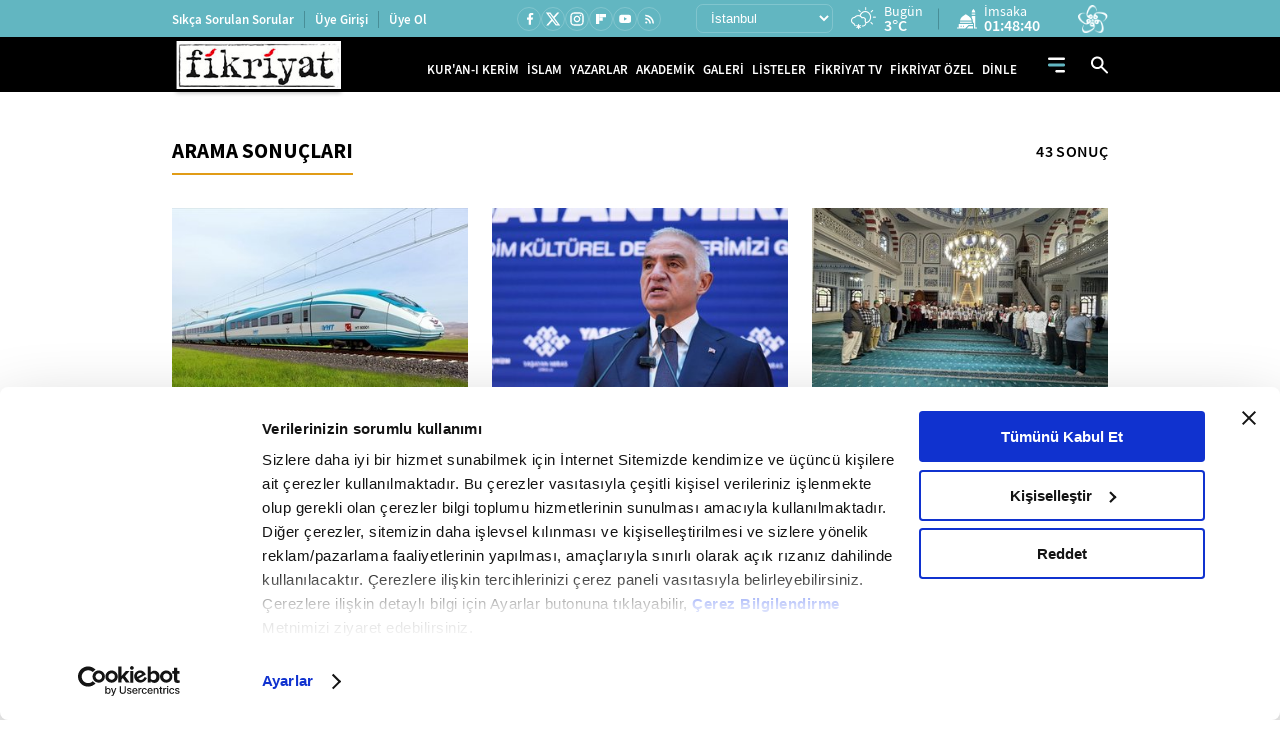

--- FILE ---
content_type: image/svg+xml
request_url: https://i.tmgrup.com.tr/fikriyat/site/v2/i/fikriyat-logo.svg
body_size: 16983
content:
<svg width="167" height="59" viewBox="0 0 167 59" fill="none" xmlns="http://www.w3.org/2000/svg" xmlns:xlink="http://www.w3.org/1999/xlink">
<rect width="167" height="59" fill="url(#pattern0)"/>
<defs>
<pattern id="pattern0" patternContentUnits="objectBoundingBox" width="1" height="1">
<use xlink:href="#image0_3_16799" transform="matrix(0.00221239 0 0 0.00626219 0 -0.000974951)"/>
</pattern>
<image id="image0_3_16799" width="452" height="160" xlink:href="[data-uri]"/>
</defs>
</svg>


--- FILE ---
content_type: application/javascript
request_url: https://i.tmgrup.com.tr/fikriyat/site/v2/j/base-fikriyat.js?v=18621
body_size: 1772
content:
/* ========[ lazysizes config ]============ */
//https://github.com/aFarkas/lazysizes
//------------------------------------
window.lazySizesConfig = window.lazySizesConfig || {};
window.lazySizesConfig.loadMode = 0; // default 2 // 1 - 3
window.lazySizesConfig.expand = 200; // default 370 - 500 // 0 - 100
window.lazySizesConfig.expFactor = 1.5; // default 1.5 // 1 - 4
window.lazySizesConfig.hFac = 0; // default 0.8 // 0.4 - 1.5


/* ========[ setup progressbar function ]============ */


$('.mobile-icon').click(function (e) {
    $(this).closest('.mobile-menu').toggleClass('menuActive')
    $('body').toggleClass('menuOpened')
});



$(document).ready(function () {
    $('.site-menu > ul > li').hover(function () {
        $(this).addClass('active');
    }, function () {
        $(this).removeClass('active');
    });

    $('.site-menu li').hover(function () {
        $(this).addClass('active');
    }, function () {
        $(this).removeClass('active');
    });
});



$(document).ready(function () {
    $('.sub-icon').click(function (event) {
        event.stopPropagation();
        event.preventDefault();

        var subMenu = $(this).siblings('.sub-menu');

        // Eğer alt menü zaten açıksa, tıklandığında kapanır
        if (subMenu.is(':visible')) {
            subMenu.slideUp();
            var parentSubCat = $(this).closest('.sub-cat');
            parentSubCat.removeClass('active');

        } else {
            // Tıklanan alt menü açık değilse diğer alt menüleri kapatır
            $(this).closest('.sub-cat').siblings().find('.sub-menu').slideUp();
            $(this).closest('.sub-cat').siblings().removeClass('active');

            // Tıklanan alt menüyü açar
            subMenu.slideDown();
            var parentSubCat = $(this).closest('.sub-cat');
            parentSubCat.addClass('active');
        }
    });

    $('.second-sub-icon, second-sub-icon').click(function (event) {
        event.stopPropagation();
        event.preventDefault();

        var subMenu = $(this).siblings('.second-sub-menu');

        if (subMenu.is(':visible')) {
            subMenu.slideUp();
            var parentSubCat = $(this).closest('.second-sub-cat');
            parentSubCat.removeClass('active');
        } else {
            $(this).closest('.second-sub-cat').siblings().find('.second-sub-menu').slideUp();
            $(this).closest('.second-sub-cat').siblings().removeClass('active');

            // Tıklanan alt menüyü açar
            subMenu.slideDown();
            var parentSubCat = $(this).closest('.second-sub-cat');
            parentSubCat.addClass('active');
        }
    });

    $('.third-sub-icon, third-sub-icon').click(function (event) {
        event.stopPropagation();
        event.preventDefault();

        var subMenu = $(this).siblings('.third-sub-menu');

        if (subMenu.is(':visible')) {
            subMenu.slideUp();
            var parentSubCat = $(this).closest('.third-sub-cat');
            parentSubCat.removeClass('active');
        } else {
            $(this).closest('.third-sub-cat').siblings().find('.third-sub-menu').slideUp();
            $(this).closest('.third-sub-cat').siblings().removeClass('active');

            // Tıklanan alt menüyü açar
            subMenu.slideDown();
            var parentSubCat = $(this).closest('.third-sub-cat');
            parentSubCat.addClass('active');
        }
    });




    $(window).scroll(function () {
        if ($(window).scrollTop() > 0) {
            $('header').addClass("scrolled");
        }
        else {
            $('header').removeClass("scrolled");
        }
    });

});


var sliderBar = 0; // demo icin deger girildi. Sıfırlanacak

$('.podcast-player').each(function (index) {
    var $player = $(this);
    var progressBarId = $player.find('.volProgress').attr('id');
    var volumeSliderId = $player.find('.volumeControl .volProgress').attr('id');

    // Setup progressBars
    $('#' + progressBarId).slider({
        value: sliderBar,
        orientation: 'horizontal',
        range: 'min',
        animate: true
    });

    // Setup volumeSliders
    var vol = _vol = 50; // ses baslangic_duzeyi
    var $volumePlayer = $('#' + volumeSliderId);
    var $volumeControl = $player.find('.volumeControl .volume'); // $volumeControl burada tanımlandı

    $volumeControl.click(function () {
        $(this).is('.active')
            ? $volumePlayer.slider({ value: _vol })
            : $volumePlayer.slider({ value: 0 });

        volSetUp($volumePlayer.slider('value'), $volumeControl, vol);
        $(this).toggleClass('active');
    });

    $volumePlayer.slider({
        value: vol,
        orientation: 'horizontal',
        range: 'min',
        animate: true,
        slide: function (event, ui) {
            volSetUp(ui['value'], $volumeControl, vol);
            _vol = ui['value'];
        }
    });

    volSetUp(vol, $volumeControl, vol);
});

function volSetUp(v, $volumeControl, vol) {
    $volumeControl.find('i').removeAttr('class');
    if (v == 0) $volumeControl.find('i').addClass('volume-icon').addClass('volume-icon-off');
    else if (v <= vol) $volumeControl.find('i').addClass('volume-icon').addClass('volume-icon-down');
    else if (v > vol) $volumeControl.find('i').addClass('volume-icon').addClass('volume-icon-up');
}





$('.on-status').click(function () {
    $(this).toggleClass('pause')
});

$('.search-icon').click(function () {
    $('body').toggleClass('search-active')

});

$('.close-search').click(function () {
    $('body').removeClass('search-active')

});
const mutationObserver = new MutationObserver(() => {
    const cookiebotWidget = document.getElementById('CookiebotWidget');
    if (cookiebotWidget) {  // cookiebotWidget varsa
        cookiebotWidget.style.bottom = document.querySelector('.player-wrapper') ? '60px' : '0px';
    }
});

mutationObserver.observe(document.body, { childList: true, subtree: true });

//sayfa değiştiğinde kaybolan volume iconu için eklendi
window.onload = function () {
    var volumeDiv = document.querySelector('#volume .ui-slider-range');
    var icon = document.querySelector('#volume i');
    if (volumeDiv && icon) {
        var width = parseInt(volumeDiv.style.width);

        icon.classList.remove('volume-icon-up', 'volume-icon-down', 'volume-icon-off');

        if (width > 50) {
            icon.classList.add('volume-icon-up');
        } else if (width > 0 && width <= 50) {
            icon.classList.add('volume-icon-down');
        } else if (width === 0) {
            icon.classList.add('volume-icon-off');
        }
    }
}

--- FILE ---
content_type: application/javascript
request_url: https://i.tmgrup.com.tr/tmd/tmdbr.min.js?v=863
body_size: 3376
content:
var BBUVariables = { IsMobile: deviceInfo.isMobile || deviceInfo.isTablet, AjaxUrl: { UrlList: "/js/blist", BListUrl: "/js/getbs?url=" }, ContainsList: null, EqualsList: null, StartsWithList: null, BList: null, UrlType: { StartsWith: 1, Equals: 2, Contains: 3 }, SiteGeneli: "sitegeneli", ShowAttr: "data-showifexist-disabled", TestSection: function () { var t = RegExp("[\\?&]" + "reklam".replace(/[\[]/, "\\[").replace(/[\]]/, "\\]") + "=([^&#]*)").exec(location.search); return null === t ? "" : decodeURIComponent(t[1].replace(/\+/g, " ")) }, HasData: function () { return (BBUVariables.BList || []).length > 0 } }; if (location.host.indexOf("dailysabah.com") > -1 || "4342" == location.port) { var t = location.pathname.split("/").slice(1)[0]; ("deutsch" == t || "russian" == t || "arabic" == t) && (BBUVariables.AjaxUrl.UrlList = "/" + t + BBUVariables.AjaxUrl.UrlList, BBUVariables.AjaxUrl.BListUrl = "/" + t + BBUVariables.AjaxUrl.BListUrl) } var BBUFunctions = { SetBs: function () { try { if (!BBUVariables.HasData()) { if ("" == BBUVariables.TestSection()) { var t = window.location.protocol, e = window.location.host; $.getJSON(BBUFunctions.GetAjaxUrl(t + "//" + e + BBUVariables.AjaxUrl.UrlList), function (t) { t.Status && (BBUVariables.ContainsList = t.ContainsList, BBUVariables.EqualsList = t.EqualsList, BBUVariables.StartsWithList = t.StartsWithList, BBUFunctions.FillBs()) }).fail(function (t, e, a) { BBUFunctions.Log(a) }) } else BBUFunctions.FillBs() } } catch (a) { BBUFunctions.Log(a) } }, FillBs: function () { var t = window.location.protocol, e = window.location.host; $.getJSON(BBUFunctions.GetAjaxUrl(t + "//" + e + BBUVariables.AjaxUrl.BListUrl + BBUFunctions.GetBBUUrl() + "&ismobile=" + BBUVariables.IsMobile), function (t) { t.Status && (BBUVariables.BList = t.List, BBUFunctions.SetElements(!1)) }).fail(function (t, e, a) { BBUFunctions.Log(a) }) }, GetAjaxUrl: function (t) { let e = new URLSearchParams(document.location.search); return "dis" == e.get("c") && (t += (t.includes("?") ? "&" : "?") + "c=dis"), t }, GetBBUUrl: function () { var t = BBUVariables.TestSection(); if (null != t && "" != t) return t + "&type=" + BBUVariables.UrlType.Equals; var e = document.location.pathname; if ((document.location.href.indexOf(".atv.com.tr/webtv/") > -1 || 0 == document.location.href.indexOf(".atvavrupa.tv/webtv/")) && null != document.location.search && 0 == document.location.search.indexOf("?id=")) { var a = document.location.search.split("&"); e = document.location.pathname + a[0] } if ($('meta[property="tmdbr"]').length > 0 && (e = $('meta[property="tmdbr"]').attr("content")), "" == e || "/" == e || 0 == e.indexOf("/anasayfa")) return "/&type=" + BBUVariables.UrlType.Equals; for (var n = "", i = 0; i < BBUVariables.ContainsList.length; i++)e.indexOf(BBUVariables.ContainsList[i].Url) > -1 && (n = "&contains=" + BBUVariables.ContainsList[i].Url); for (var i = 0; i < BBUVariables.EqualsList.length; i++)if (BBUVariables.EqualsList[i].Url == e) return BBUVariables.EqualsList[i].Url + "&type=" + BBUVariables.UrlType.Equals + n; for (var r = [], l = e.split("/"), i = l.length - 1; i >= 0; i--) { for (var s = 0; s < BBUVariables.StartsWithList.length; s++) { var o = BBUVariables.StartsWithList[s]; 0 == e.indexOf(o.Url) && -1 == r.indexOf(o.Url) && r.push(o.Url) } e = e.replace("/" + l[i], "") } if (r.length > 0) { for (var B = (r = r.sort(function (t, e) { return e.split("/").length - t.split("/").length }))[0].split("/").length, u = [], i = 0; i < r.length; i++)r[i].split("/").length == B && u.push(r[i]); return (r = u.sort(function (t, e) { return e.length - t.length }))[0] + "&type=" + BBUVariables.UrlType.StartsWith + n } return BBUVariables.SiteGeneli + "&type=" + BBUVariables.UrlType.Equals + n }, SetElements: function (t) { try { if (!BBUVariables.HasData()) return; var e = [], a = $("div[data-mbzone], div[data-wbzone], div[data-bzone]").not("[data-bzone='GENERAL'], [data-bzone='Head_Dac']"); e = BBUVariables.IsMobile ? a.filter("div[data-mbzone], div[data-bzone]") : a.filter("div[data-wbzone], div[data-bzone]"), $(e).each(function (e, a) { try { var n = BBUFunctions.GetAttrInfoForElement(a), i = BBUFunctions.GetBItem(n.Zone, t); if (i) { if (["takvim", "ahaber", "aspor", "yeniasir", "fotomac", "atv"].some(t => window.location.origin.includes(t))) { let r = !!a.offsetParent; if (r) { if (i.IsIframe) $(a).html('<iframe src="/js/biframe/' + i.Id + "/" + BBUVariables.IsMobile + '" scrolling="no" marginheight="0" marginwidth="0" allowtransparency="true" frameborder="0" width="' + i.IframeWidth + '" height="' + i.IframeHeight + '"></iframe>'); else { var l = BBUFunctions.Eval(n.Zone, t); if ((l || "").trim()) try { $(a).html(l) } catch (s) { } } } } else if (i.IsIframe) $(a).html('<iframe src="/js/biframe/' + i.Id + "/" + BBUVariables.IsMobile + '" scrolling="no" marginheight="0" marginwidth="0" allowtransparency="true" frameborder="0" width="' + i.IframeWidth + '" height="' + i.IframeHeight + '"></iframe>'); else { var l = BBUFunctions.Eval(n.Zone, t); if ((l || "").trim()) try { $(a).html(l) } catch (o) { } } $(a).attr(n.AttributeUsed, n.Zone).removeAttr(n.Attribute) } else $(a).attr("data-norecord", ""); t && $(a).attr("data-infinite-zone", "true") } catch (B) { BBUFunctions.Log(B) } }), !t && $("div[data-bzone='Head_Dac']").length > 0 && $("div[data-bzone = 'Head_Dac']").html(BBUFunctions.Eval("Head_Dac", !1)), !t && $("div[data-bzone='GENERAL']").length > 0 && $("div[data-bzone = 'GENERAL']").html(BBUFunctions.Eval("GENERAL", !1)) } catch (n) { BBUFunctions.Log(n) } }, SetInfiniteBs: function (t) { try { t.each(function (t, e) { var a = BBUFunctions.GetAttrInfoForElement(e); $(e).attr(a.AttributeUsed) && $(e).attr(a.Attribute, $(e).attr(a.AttributeUsed)).removeAttr(a.AttributeUsed) }), BBUFunctions.SetElements(!0) } catch (e) { BBUFunctions.Log(e) } }, GetBItem: function (t, e) { e && !t.includes("_infinite") && (t += "_infinite"); for (var a = 0; a < BBUVariables.BList.length; a++)if (BBUVariables.BList[a].Zone == "_" + t) return BBUVariables.BList[a]; return null }, Eval: function (t, e) { var a = BBUFunctions.GetBItem(t, e); return null != a && a.IsActive ? a.Script : "" }, BForPlatform: function (t, e) { var a = document.createElement("div"); return t && a.setAttribute("data-wbzone", t), e && a.setAttribute("data-mbzone", e), a.outerHTML }, GetAttrInfoForElement: function (t) { if (!t) return ""; var e = "", a = ""; return BBUVariables.IsMobile ? (t.hasAttribute("data-mbzone") || t.hasAttribute("data-mbzone-loaded")) && (a = "data-mbzone") : (t.hasAttribute("data-wbzone") || t.hasAttribute("data-wbzone-loaded")) && (a = "data-wbzone"), (!a && t.hasAttribute("data-bzone") || t.hasAttribute("data-bzone-loaded")) && (a = "data-bzone"), { Zone: e = t.getAttribute(a) || t.getAttribute(a + "-loaded"), Attribute: a, AttributeUsed: a + "-loaded" } }, TryParseInt: function (t, e) { try { var a = e; return null !== t && t.length > 0 && !isNaN(t) && (a = parseInt(t)), a } catch (n) { return BBUFunctions.Log(n), 0 } }, Log: function (t) { window.console && console.log(t) }, HideWithoutContent: function () { for (var t = document.querySelectorAll("[" + BBUVariables.ShowAttr + "]"), e = 0; e < t.length; e++)$(t[e]).attr("style", "display: none !important") }, FirstSet: function () { $("[data-bzone], [data-mbzone], [data-wbzone]").length > 0 && BBUFunctions.SetBs() }, HideEmptyAdZone: function () { var t = $("[data-bzone], [data-mbzone], [data-wbzone]", "[data-bzone-loaded], [data-mbzone-loaded], [data-wbzone-loaded]"); $.each(t, function (t, e) { if ($(e).is(":empty")) $(e).attr("style", "display: none !important"); else { var a = e.querySelector("div[data-google-query-id]"); a && a.style?.display == "none" && a.dataset?.googleQueryId != "" && $(e).attr("style", "display: none !important") } }) } }; $(document).ready(function () { try { $("[data-bzone], [data-mbzone], [data-wbzone]").length > 0 && (BBUFunctions.SetBs(), setTimeout(function () { BBUFunctions.HideEmptyAdZone() }, 1e4)) } catch (t) { BBUFunctions.Log(t.message) } }), window.addEventListener("DOMContentLoaded", function () { }, !0); var ZoneFunctions = function () { var t, e = window.location.protocol + "//" + window.location.host, a = null, n = null, i = null, r = null; this.HideInactiveZone = function (t, e) { null != this.BList && 0 == this.BList.filter(function (e) { return e.Zone == t }).length && $("#" + e).remove() }, t = BBUFunctions.GetAjaxUrl(e + BBUVariables.AjaxUrl.UrlList), $.ajax({ type: "GET", url: t, data: {}, dataType: "json", async: !1, success: function (t) { var l; a = t.ContainsList, n = t.EqualsList, i = t.StartsWithList, l = BBUFunctions.GetAjaxUrl(e + BBUVariables.AjaxUrl.BListUrl + function t() { var e = BBUVariables.TestSection(); if (null != e && "" != e) return e + "&type=" + BBUVariables.UrlType.Equals; var r = document.location.pathname; if ((document.location.href.indexOf(".atv.com.tr/webtv/") > -1 || 0 == document.location.href.indexOf(".atvavrupa.tv/webtv/")) && null != document.location.search && 0 == document.location.search.indexOf("?id=")) { var l = document.location.search.split("&"); r = document.location.pathname + l[0] } if ($('meta[property="tmdbr"]').length > 0 && (r = $('meta[property="tmdbr"]').attr("content")), "" == r || "/" == r || 0 == r.indexOf("/anasayfa")) return "/&type=" + BBUVariables.UrlType.Equals; for (var s = "", o = 0; o < a.length; o++)r.indexOf(a[o].Url) > -1 && (s = "&contains=" + a[o].Url); for (var o = 0; o < n.length; o++)if (n[o].Url == r) return n[o].Url + "&type=" + BBUVariables.UrlType.Equals + s; for (var B = [], u = r.split("/"), o = u.length - 1; o >= 0; o--) { for (var c = 0; c < i.length; c++) { var d = i[c]; 0 == r.indexOf(d.Url) && -1 == B.indexOf(d.Url) && B.push(d.Url) } r = r.replace("/" + u[o], "") } if (B.length > 0) { for (var U = (B = B.sort(function (t, e) { return e.split("/").length - t.split("/").length }))[0].split("/").length, b = [], o = 0; o < B.length; o++)B[o].split("/").length == U && b.push(B[o]); return (B = b.sort(function (t, e) { return e.length - t.length }))[0] + "&type=" + BBUVariables.UrlType.StartsWith + s } return BBUVariables.SiteGeneli + "&type=" + BBUVariables.UrlType.Equals + s }() + "&ismobile=" + BBUVariables.IsMobile), $.ajax({ type: "GET", url: l, data: {}, dataType: "json", async: !1, success: function (t) { r = t.List } }) } }) }, zoneFunctions = new ZoneFunctions;

--- FILE ---
content_type: application/javascript
request_url: https://i.tmgrup.com.tr/staticfiles/havadurumu/guncelhava.js?202601145:
body_size: 18999
content:
var hd_types=[],hd;hd_types[1]=["Y","Yağmurlu","Y.gif"];hd_types[2]=["A","Açık","A.gif"];hd_types[3]=["AB","Az Bulutlu","AB.gif"];hd_types[4]=["HY","Hafif Yağmurlu","HY.gif"];hd_types[5]=["YYSY","Yer Yer Sağanak Yağışlı","YYSY.gif"];hd_types[6]=["KKY","Karla Karışık Yağmurlu","KKY.gif"];hd_types[7]=["PB","Parçalı Bulutlu","PB.gif"];hd_types[8]=["P","Pus","P.gif"];hd_types[9]=["SY","Sağanak Yağışlı","SY.gif"];hd_types[10]=["KY","Kuvvetli Yağmurlu","KY.gif"];hd_types[11]=["D","Dolu","D.gif"];hd_types[12]=["R","Rüzgarlı","R.gif"];hd_types[13]=["CB","Çok Bulutlu","CB.gif"];hd_types[15]=["KSY","Kuvvetli Sağanak Yağışlı","KSY.gif"];hd_types[16]=["YKY","Yoğun Kar Yağışlı","YKY.gif"];hd_types[17]=["GSY","Gökgürültülü Sağanak Yağışlı","GSY.gif"];hd_types[18]=["K","Karlı","K.gif"];hd_types[19]=["HSY","Hafif Sağanak Yağışlı","HSY.gif"];hd_types[20]=["SIS","Sisli","SIS.gif"];hd_types[21]=["PUS","Puslu","PUS.gif"];hd_types[22]=["SCK","Sıcak","SCK.gif"];hd_types[23]=["SGK","Soğuk","SGK.gif"];hd_types[24]=["KF","Toz ve Kum Fırtınası","KF.gif"];hd_types[25]=["DMN","Duman","DMN.gif"];hd_types[26]=["MSY","Yer Yer Sağanak Yağışlı","YYSY.gif"];hd_types[27]=["HKY","Hafif Kar Yağışlı","HKY.gif"];hd_types[28]=["KGY","Kuvvetli Gökgürültülü Sağanak Yağışlı","KGY.gif"];hd=[];hd[872]=["19 Mayıs",6,2,6,"19_mayis"];hd[987]=["Abalı Kayak Merkezi",18,-2,1,"abali_kayak"];hd[639]=["Abana",6,2,6,"abana"];hd[813]=["Acıgöl",18,-3,-2,"acigol"];hd[398]=["Acıpayam",13,-2,1,"acipayam"];hd[300]=["Adaklı",16,-1,2,"adakli"];hd[567]=["Adalar",27,-1,4,"adalar"];hd[41]=["Adana",13,5,12,"adana"];hd[310]=["Adilcevaz",18,-2,3,"adilcevaz"];hd[82]=["Adıyaman",1,2,5,"adiyaman"];hd[775]=["Afşin",18,-4,-1,"afsin"];hd[38]=["Afyon",27,-4,-1,"afyonkarahisar"];hd[1021]=["Ağaçören",18,-5,-3,"agacoren"];hd[440]=["Ağın",18,1,3,"agin"];hd[329]=["Ağlasun",13,-4,-1,"aglasun"];hd[640]=["Ağlı",18,-5,-4,"agli"];hd[64]=["Ağrı",18,-5,-1,"agri"];hd[701]=["Ahırlı",27,-3,-1,"ahirli"];hd[311]=["Ahlat",18,1,2,"ahlat"];hd[758]=["Ahmetli",3,-1,7,"ahmetli"];hd[942]=["Akçaabat",1,3,5,"akcaabat"];hd[744]=["Akçadağ",18,-2,1,"akcadag"];hd[971]=["Akçakale",1,7,11,"akcakale"];hd[683]=["Akçakent",18,-6,-4,"akcakent"];hd[1094]=["Akçakoca",18,3,6,"akcakoca"];hd[1e3]=["Akdağmadeni",18,-5,-4,"akdagmadeni"];hd[759]=["Akhisar",3,0,5,"akhisar"];hd[903]=["Akıncılar",16,-4,1,"akincilar"];hd[660]=["Akkışla",18,-8,-4,"akkisla"];hd[825]=["Akkuş",18,-4,-4,"akkus"];hd[702]=["Akören",27,-4,-1,"akoren"];hd[684]=["Akpınar",18,-4,-2,"akpinar"];hd[61]=["Aksaray",18,-1,1,"aksaray"];hd[703]=["Akşehir",27,-3,0,"aksehir"];hd[227]=["Akseki",7,-2,1,"akseki"];hd[228]=["Aksu",7,6,11,"aksu"];hd[544]=["Aksu",13,-5,-3,"aksu-isparta"];hd[631]=["Akyaka",18,-4,1,"akyaka"];hd[857]=["Akyazı",18,0,4,"akyazi"];hd[203]=["Akyurt",27,-4,-2,"akyurt"];hd[384]=["Alaca",18,-4,-1,"alaca"];hd[441]=["Alacakaya",18,0,3,"alacakaya"];hd[873]=["Alaçam",6,-1,4,"alacam"];hd[150]=["Aladağ",13,-2,5,"aladag"];hd[229]=["Alanya",7,10,14,"alanya"];hd[1013]=["Alaplı",18,-1,5,"alapli"];hd[760]=["Alaşehir",3,1,7,"alasehir"];hd[601]=["Aliağa",3,2,8,"aliaga"];hd[930]=["Almus",18,-3,0,"almus"];hd[483]=["Alpu",13,-3,0,"alpu"];hd[273]=["Altıeylül",7,-4,4,"altieylul"];hd[943]=["ALTINDERE",18,-5,-2,"altindere"];hd[704]=["Altınekin",27,-3,-1,"altinekin"];hd[1071]=["Altınova",27,1,4,"altinova"];hd[531]=["Altınözü",1,5,9,"altinozu"];hd[731]=["Altıntaş",13,-5,-2,"altintas"];hd[904]=["Altınyayla",16,-8,-5,"altinyayla"];hd[330]=["Altınyayla",13,-3,-2,"altinyayla-burdur"];hd[820]=["Altunhisar",18,-3,2,"altunhisar"];hd[503]=["Alucra",18,-6,-2,"alucra"];hd[1058]=["Amasra",18,2,5,"amasra"];hd[24]=["Amasya",18,-1,2,"amasya"];hd[558]=["Anamur",19,9,13,"anamur"];hd[776]=["Andırın",18,-1,3,"andirin"];hd[49]=["Ankara",27,-2,0,"ankara"];hd[45]=["Antalya",7,7,12,"antalya"];hd[496]=["Araban",1,4,7,"araban"];hd[641]=["Araç",18,-3,2,"arac"];hd[944]=["Araklı",1,3,8,"arakli"];hd[1068]=["Aralık",18,-3,4,"aralik"];hd[745]=["Arapgir",18,-1,1,"arapgir"];hd[66]=["Ardahan",18,-6,-1,"ardahan"];hd[246]=["Ardanuç",18,1,2,"ardanuc"];hd[844]=["Ardeşen",10,3,7,"ardesen"];hd[746]=["Arguvan",18,-2,1,"arguvan"];hd[247]=["Arhavi",6,3,5,"arhavi"];hd[442]=["Arıcak",18,2,4,"aricak"];hd[858]=["Arifiye",18,1,4,"arifiye"];hd[318]=["Arkut",18,-10,-9,"arkut_kayak"];hd[1072]=["Armutlu",27,2,4,"armutlu"];hd[568]=["Arnavutköy",18,-4,3,"arnavutkoy"];hd[632]=["Arpaçay",18,-4,-1,"arpacay"];hd[945]=["Arsin",1,5,6,"arsin"];hd[532]=["Arsuz",1,8,13,"arsuz"];hd[931]=["Artova",18,-6,-2,"artova"];hd[32]=["Artvin",6,2,4,"artvin"];hd[874]=["Asarcık",18,-2,1,"asarcik"];hd[461]=["Aşkale",18,-4,0,"askale"];hd[732]=["Aslanapa",13,-5,-2,"aslanapa"];hd[545]=["Atabey",13,-3,-1,"atabey"];hd[569]=["Ataşehir",18,-2,3,"atasehir"];hd[370]=["Atkaracalar",18,-7,-5,"atkaracalar"];hd[814]=["Avanos",18,-2,-1,"avanos"];hd[570]=["Avcılar",27,-2,3,"avcilar"];hd[894]=["Ayancık",6,1,4,"ayancik"];hd[204]=["Ayaş",27,-6,0,"ayas"];hd[826]=["Aybastı",18,-2,-1,"aybasti"];hd[845]=["Ayder",18,-3,-2,"ayder"];hd[35]=["Aydın",7,2,11,"aydin"];hd[559]=["Aydıncık",19,8,13,"aydincik-mersin"];hd[1001]=["Aydıncık",18,-3,0,"aydincik-yozgat"];hd[1028]=["Aydıntepe",18,-6,0,"aydintepe"];hd[1032]=["Ayrancı",18,-3,0,"ayranci"];hd[358]=["Ayvacık",7,-5,5,"ayvacik-canakkale"];hd[875]=["Ayvacık",6,2,4,"ayvacik-samsun"];hd[274]=["Ayvalık",7,0,8,"ayvalik"];hd[642]=["Azdavay",18,-5,-3,"azdavay"];hd[462]=["Aziziye",18,-5,0,"aziziye"];hd[399]=["Babadağ",13,-2,1,"babadag"];hd[676]=["Babaeski",7,-6,3,"babaeski"];hd[876]=["Bafra",6,2,3,"bafra"];hd[571]=["Bağcılar",27,-3,3,"bagcilar"];hd[418]=["Bağlar",6,3,7,"baglar"];hd[1087]=["Bahçe",1,6,10,"bahce"];hd[988]=["Bahçesaray",18,-5,4,"bahcesaray"];hd[1038]=["Bahşili",18,-2,2,"bahsili"];hd[400]=["Baklan",13,-3,1,"baklan"];hd[205]=["Bala",27,-2,-1,"bala"];hd[747]=["Balaban",18,-3,0,"balaban"];hd[602]=["Balçova",3,1,8,"balcova"];hd[10]=["Balıkesir",7,-5,4,"balikesir"];hd[1039]=["Balışeyh",18,-5,0,"baliseyh"];hd[275]=["Balya",7,-5,2,"balya"];hd[982]=["Banaz",13,-3,0,"banaz"];hd[276]=["Bandırma",7,-1,4,"bandirma"];hd[19]=["Bartın",18,0,4,"bartin"];hd[572]=["Başakşehir",18,-4,3,"basaksehir"];hd[932]=["Başçiftlik",18,-5,-3,"basciftlik"];hd[689]=["Başiskele",18,-1,3,"basiskele"];hd[989]=["Başkale",18,-3,1,"baskale"];hd[443]=["Baskil",18,-1,1,"baskil"];hd[171]=["Başmakçı",13,-2,1,"basmakci"];hd[1033]=["Başyayla",18,-5,-1,"basyayla"];hd[83]=["Batman",10,4,8,"batman"];hd[748]=["Battalgazi",18,1,4,"battalgazi"];hd[172]=["Bayat",27,-5,-3,"bayat"];hd[385]=["Bayat",18,-2,2,"bayat-corum"];hd[31]=["Bayburt",18,-4,-2,"bayburt"];hd[603]=["Bayındır",3,-1,8,"bayindir"];hd[888]=["Baykan",6,3,4,"baykan"];hd[604]=["Bayraklı",3,0,8,"bayrakli"];hd[359]=["Bayramiç",7,-3,7,"bayramic"];hd[371]=["Bayramören",18,-6,-5,"bayramoren"];hd[573]=["Bayrampaşa",27,-2,4,"bayrampasa"];hd[401]=["Bekilli",13,-3,2,"bekilli"];hd[230]=["Belek",7,6,11,"belek"];hd[533]=["Belen",1,4,8,"belen"];hd[605]=["Bergama",3,-1,8,"bergama"];hd[946]=["Beşikdüzü",6,3,4,"besikduzu"];hd[574]=["Beşiktaş",27,-2,4,"besiktas"];hd[1047]=["Beşiri",1,6,8,"besiri"];hd[162]=["Besni",18,-2,2,"besni"];hd[402]=["Beyağaç",13,-2,4,"beyagac"];hd[606]=["Beydağ",3,0,8,"beydag"];hd[575]=["Beykoz",18,-2,4,"beykoz"];hd[576]=["Beylikdüzü",27,-3,4,"beylikduzu"];hd[484]=["Beylikova",13,-3,1,"beylikova"];hd[577]=["Beyoğlu",27,-2,4,"beyoglu"];hd[206]=["Beypazarı",27,-2,1,"beypazari"];hd[705]=["Beyşehir",27,-3,0,"beysehir"];hd[1052]=["Beytüşşebap",18,2,3,"beytussebap"];hd[360]=["Biga",7,-6,5,"biga"];hd[277]=["Bigadiç",7,-1,4,"bigadic"];hd[9]=["Bilecik",18,-2,0,"bilecik"];hd[71]=["Bingöl",16,-1,2,"bingol"];hd[972]=["Birecik",1,6,10,"birecik"];hd[419]=["Bismil",1,3,9,"bismil"];hd[72]=["Bitlis",16,-2,1,"bitlis"];hd[312]=["Bitlis Kayak Merkezi",18,-5,-2,"bitlis_kayak"];hd[794]=["Bodrum",7,6,10,"bodrum"];hd[386]=["Boğazkale",18,-2,1,"bogazkale"];hd[1002]=["Boğazlıyan",18,-4,-1,"bogazliyan"];hd[15]=["Bolu",18,-4,-1,"bolu"];hd[173]=["Bolvadin",13,-3,0,"bolvadin"];hd[821]=["Bor",18,-3,1,"bor"];hd[249]=["Borçka",18,2,3,"borcka"];hd[607]=["Bornova",3,0,9,"bornova"];hd[895]=["Boyabat",18,-1,6,"boyabat"];hd[361]=["Bozcaada",7,2,8,"bozcaada"];hd[608]=["Bozdağ Kayak Merkezi",3,-7,-4,"bozdag_kayak"];hd[256]=["Bozdoğan",3,0,7,"bozdogan"];hd[706]=["Bozkır",27,-4,-1,"bozkir"];hd[403]=["Bozkurt",13,-2,1,"bozkurt"];hd[643]=["Bozkurt",6,1,5,"bozkurt-kastamonu"];hd[973]=["Bozova",1,4,6,"bozova"];hd[685]=["Boztepe",18,-4,-3,"boztepe"];hd[293]=["Bozüyük",27,-4,-2,"bozuyuk"];hd[560]=["Bozyazı",19,9,13,"bozyazi"];hd[609]=["Buca",3,0,7,"buca"];hd[331]=["Bucak",13,-2,2,"bucak"];hd[257]=["Buharkent",3,1,6,"buharkent"];hd[504]=["Bulancak",6,3,5,"bulancak"];hd[807]=["Bulanık",18,-5,0,"bulanik"];hd[404]=["Buldan",13,0,4,"buldan"];hd[661]=["Bünyan",18,-5,-2,"bunyan"];hd[47]=["Burdur",7,-3,1,"burdur"];hd[278]=["Burhaniye",7,-1,9,"burhaniye"];hd[11]=["Bursa",18,-1,3,"bursa"];hd[578]=["Büyükçekmece",27,-4,4,"buyukcekmece"];hd[341]=["Büyükorhan",27,-6,-3,"buyukorhan"];hd[777]=["Çağlayancerit",18,-3,4,"cagliyancerit"];hd[405]=["Çal",13,-3,2,"cal"];hd[990]=["Çaldıran",18,-17,-3,"caldiran"];hd[822]=["Çamardı",18,-5,-3,"camardi"];hd[827]=["Çamaş",18,2,3,"camas"];hd[828]=["Çambaşı Kayak Merkezi",18,-8,-7,"cambasi_kayak"];hd[406]=["Çameli",13,-5,-2,"cameli"];hd[207]=["Çamlıdere",27,-6,-3,"camlidere"];hd[846]=["Çamlıhemşin",18,-2,0,"camlihemsin"];hd[561]=["Çamlıyayla",13,-3,5,"camliyayla"];hd[505]=["Çamoluk",18,-3,-2,"camoluk"];hd[362]=["Çan",7,-7,4,"can"];hd[506]=["Çanakçı",18,-2,3,"canakci"];hd[8]=["Çanakkale",7,-2,8,"canakkale"];hd[1003]=["Çandır",18,-7,-1,"candir"];hd[877]=["Canik",6,2,3,"canik"];hd[208]=["Çankaya",27,-1,1,"cankaya"];hd[50]=["Çankırı",18,-2,1,"cankiri"];hd[407]=["Çardak",13,-2,2,"cardak"];hd[878]=["Çarşamba",6,3,5,"carsamba"];hd[947]=["Çarşıbaşı",6,4,5,"carsibasi"];hd[463]=["Çat",18,-2,1,"cat"];hd[991]=["Çatak",18,-2,3,"catak"];hd[579]=["Çatalca",18,-5,3,"catalca"];hd[829]=["Çatalpınar",18,1,4,"catalpinar"];hd[644]=["Çatalzeytin",6,2,4,"catalzeytin"];hd[733]=["Çavdarhisar",13,-5,-3,"cavdarhisar"];hd[333]=["Çavdır",13,-2,-1,"cavdir"];hd[174]=["Çay",13,-4,-2,"cay"];hd[830]=["Çaybaşı",18,1,2,"caybasi"];hd[1014]=["Çaycuma",18,1,3,"caycuma"];hd[847]=["Çayeli",6,2,6,"cayeli"];hd[1004]=["Çayıralan",18,-5,-2,"cayiralan"];hd[452]=["Çayırlı",18,-5,0,"cayirli"];hd[690]=["Çayırova",18,-1,3,"cayirova"];hd[948]=["Çaykara",6,2,3,"caykara"];hd[1005]=["Çekerek",18,-3,0,"cekerek"];hd[580]=["Çekmeköy",18,-3,4,"cekmekoy"];hd[1040]=["Çelebi",18,-3,-2,"celebi"];hd[163]=["Çelikhan",18,-3,1,"celikhan"];hd[707]=["Çeltik",27,-3,1,"celtik"];hd[334]=["Çeltikçi",13,-4,1,"celtikci"];hd[962]=["Çemişgezek",18,0,3,"cemisgezek"];hd[373]=["Çerkeş",18,-6,-4,"cerkes"];hd[920]=["Çerkezköy",7,-7,1,"cerkezkoy"];hd[420]=["Çermik",6,2,5,"cermik"];hd[610]=["Çeşme",3,4,9,"cesme"];hd[151]=["Ceyhan",13,4,13,"ceyhan"];hd[974]=["Ceylanpınar",1,6,11,"ceylanpinar"];hd[686]=["Çiçekdağı",18,-2,-1,"cicekdagi"];hd[645]=["Cide",6,4,5,"cide"];hd[485]=["Çifteler",13,-4,0,"cifteler"];hd[823]=["Çiftlik",18,-6,-3,"ciftlik"];hd[1073]=["Çiftlikköy",27,1,4,"ciftlikkoy"];hd[611]=["Çiğli",3,0,8,"cigli"];hd[708]=["Cihanbeyli",27,-2,1,"cihanbeyli"];hd[1062]=["Çıldır",18,-5,-1,"cildir"];hd[1095]=["Çilimli",18,3,4,"cilimli"];hd[421]=["Çınar",1,1,10,"cinar"];hd[1074]=["Çınarcık",27,0,3,"cinarcik"];hd[258]=["Çine",3,0,7,"cine"];hd[408]=["Çivril",13,-2,2,"civril"];hd[1053]=["Cizre",1,9,10,"cizre"];hd[175]=["Çobanlar",13,-3,-2,"cobanlar"];hd[921]=["Çorlu",7,-5,3,"corlu"];hd[23]=["Çorum",18,-3,0,"corum"];hd[209]=["Çubuk",27,-5,-1,"cubuk"];hd[527]=["Çukurca",16,-3,1,"cukurca"];hd[1096]=["Cumayeri",18,0,4,"cumayeri"];hd[709]=["Çumra",27,-3,0,"cumra"];hd[422]=["Çüngüş",6,2,4,"cungus"];hd[646]=["Daday",18,-6,-3,"daday"];hd[795]=["Dalaman",7,5,12,"dalaman"];hd[1063]=["Damal",18,-6,0,"damal"];hd[749]=["Darende",18,-2,1,"darende"];hd[785]=["Dargeçit",6,3,5,"dargecit"];hd[691]=["Darıca",18,0,4,"darica"];hd[796]=["Datça",7,6,10,"datca"];hd[546]=["Davraz Kayak Merkezi",13,-9,-7,"davraz_kayak"];hd[176]=["Dazkırı",13,-2,2,"dazkiri"];hd[1041]=["Delice",18,-2,2,"delice"];hd[761]=["Demirci",3,0,3,"demirci"];hd[677]=["Demirköy",7,-5,2,"demirkoy"];hd[1030]=["Demirözü",18,-5,0,"demirozu"];hd[231]=["Demre",7,6,14,"demre"];hd[37]=["Denizli",7,0,5,"denizli"];hd[409]=["Denizli Kayak Merkezi",13,-10,-8,"denizli_kayak"];hd[710]=["Derbent",27,-7,-4,"derbent"];hd[711]=["Derebucak",27,-5,-1,"derebucak"];hd[507]=["Dereli",6,3,5,"dereli"];hd[848]=["Derepazarı",10,5,6,"derepazari"];hd[786]=["Derik",1,6,9,"derik"];hd[692]=["Derince",18,-1,4,"derince"];hd[815]=["Derinkuyu",18,-5,-2,"derinkuyu"];hd[949]=["Dernekpazarı",18,2,3,"dernekpazari"];hd[662]=["Develi",18,-4,-1,"develi"];hd[1015]=["Devrek",18,1,4,"devrek"];hd[647]=["Devrekani",18,-6,-2,"devrekani"];hd[423]=["Dicle",6,2,4,"dicle"];hd[259]=["Didim",3,4,10,"didim"];hd[633]=["Digor",18,-3,1,"digor"];hd[612]=["Dikili",3,-1,8,"dikili"];hd[896]=["Dikmen",18,-1,2,"dikmen"];hd[693]=["Dilovası",18,-1,4,"dilovasi"];hd[177]=["Dinar",13,-2,1,"dinar"];hd[905]=["Divriği",16,-2,0,"divrigi"];hd[188]=["Diyadin",18,-4,-1,"diyadin"];hd[77]=["Diyarbakır",6,2,7,"diyarbakir"];hd[388]=["Dodurga",18,-2,1,"dodurga"];hd[712]=["Doğanhisar",27,-6,-2,"doganhisar"];hd[508]=["Doğankent",6,3,4,"dogankent"];hd[906]=["Doğanşar",16,-4,-2,"dogansar"];hd[750]=["Doğanşehir",18,-2,1,"dogansehir"];hd[751]=["Doğanyol",18,0,3,"doganyol"];hd[648]=["Doğanyurt",6,2,6,"doganyurt"];hd[189]=["Doğubeyazıt",18,-4,3,"dogubeyazit"];hd[734]=["Domaniç",18,-5,-3,"domanic"];hd[320]=["Dörtdivan",18,-7,-5,"dortdivan"];hd[534]=["Dörtyol",1,6,14,"dortyol"];hd[232]=["Döşemealtı",7,5,10,"dosemealti"];hd[735]=["Dumlupınar",13,-7,-4,"dumlupinar"];hd[897]=["Durağan",18,1,5,"duragan"];hd[279]=["Dursunbey",7,-2,0,"dursunbey"];hd[16]=["Düzce",18,0,3,"duzce"];hd[1088]=["Düziçi",1,6,12,"duzici"];hd[950]=["Düzköy",18,2,3,"duzkoy"];hd[364]=["Eceabat",7,-1,7,"eceabat"];hd[3]=["Edirne",7,-5,5,"edirne"];hd[280]=["Edremit",7,-1,10,"edremit"];hd[260]=["Efeler",3,1,10,"efeler"];hd[1076]=["Eflani",18,-7,-2,"eflani"];hd[424]=["Eğil",6,1,5,"egil"];hd[547]=["Eğirdir",13,-1,0,"egirdir"];hd[778]=["Ekinözü",18,-5,-2,"ekinozu"];hd[69]=["Elazığ",18,0,2,"elazig"];hd[1083]=["Elbeyli",1,4,7,"elbeyli"];hd[779]=["Elbistan",18,-4,-1,"elbistan"];hd[374]=["Eldivan",18,-5,-1,"eldivan"];hd[190]=["Eleşkirt",18,-5,-1,"eleskirt"];hd[210]=["Elmadağ",27,-5,0,"elmadag"];hd[233]=["Elmalı",7,-4,0,"elmali"];hd[736]=["Emet",18,-5,-4,"emet"];hd[178]=["Emirdağ",13,-3,-1,"emirdag"];hd[713]=["Emirgazi",27,-5,-2,"emirgazi"];hd[432]=["Enez",7,-3,8,"enez"];hd[933]=["Erbaa",18,1,4,"erbaa"];hd[992]=["Erciş",18,-5,3,"ercis"];hd[663]=["Erciyes Kayak Merkezi",18,-8,-7,"erciyes_kayak"];hd[281]=["Erdek",7,1,4,"erdek"];hd[562]=["Erdemli",19,5,12,"erdemli"];hd[1016]=["Ereğli",18,0,5,"eregli-karadeniz"];hd[714]=["Ereğli",27,-2,1,"eregli-konya"];hd[922]=["Ereğli",7,-4,4,"eregli-tekirdag"];hd[859]=["Erenler",18,1,4,"erenler"];hd[898]=["Erfelek",18,-1,3,"erfelek"];hd[453]=["Ergan Kayak Merkezi",18,-6,-4,"ergan_kayak"];hd[425]=["Ergani",6,3,4,"ergani"];hd[923]=["Ergene",7,-5,2,"ergene"];hd[1034]=["Ermenek",18,-4,0,"ermenek"];hd[1035]=["Ermenek Kayak Merkezi",18,-7,-5,"ermenek_kayak"];hd[889]=["Eruh",18,2,5,"eruh"];hd[535]=["Erzin",1,7,13,"erzin"];hd[67]=["Erzincan",18,-3,-1,"erzincan"];hd[62]=["Erzurum",18,-4,0,"erzurum"];hd[581]=["Esenler",27,-3,3,"esenler"];hd[582]=["Esenyurt",27,-4,3,"esenyurt"];hd[1022]=["Eskil",18,-2,0,"eskil"];hd[1077]=["Eskipazar",18,-3,-1,"eskipazar"];hd[51]=["Eskişehir",27,-3,-1,"eskisehir"];hd[983]=["Eşme",13,-2,4,"esme"];hd[509]=["Espiye",6,3,8,"espiye"];hd[211]=["Etimesgut",27,-3,1,"etimesgut"];hd[179]=["Evciler",13,-4,1,"evciler"];hd[212]=["Evren",27,-1,0,"evren"];hd[510]=["Eynesil",6,2,5,"eynesil"];hd[583]=["Eyüp",18,-2,4,"eyup"];hd[365]=["Ezine",7,-4,7,"ezine"];hd[584]=["Fatih",27,-2,4,"fatih"];hd[831]=["Fatsa",6,2,5,"fatsa"];hd[152]=["Feke",13,3,4,"feke"];hd[664]=["Felahiye",18,-4,0,"felahiye"];hd[860]=["Ferizli",18,1,4,"ferizli"];hd[798]=["Fethiye",7,5,13,"fethiye"];hd[849]=["Fındıklı",10,6,9,"findikli"];hd[234]=["Finike",7,6,14,"finike"];hd[613]=["Foça",3,2,7,"foca"];hd[78]=["Gaziantep",1,2,5,"gaziantep"];hd[614]=["Gaziemir",3,-1,7,"gaziemir"];hd[585]=["Gaziosmanpaşa",27,-3,3,"gaziosmanpasa"];hd[235]=["Gazipaşa",7,9,14,"gazipasa"];hd[694]=["Gebze",18,-2,4,"gebze"];hd[737]=["Gediz",13,-2,1,"gediz"];hd[738]=["Gediz Kayak Merkezi",13,-12,-9,"gediz_kayak"];hd[548]=["Gelendost",13,-2,-1,"gelendost"];hd[366]=["Gelibolu",7,-2,6,"gelibolu"];hd[907]=["Gemerek",16,-7,-3,"gemerek"];hd[342]=["Gemlik",18,1,4,"gemlik"];hd[302]=["Genç",16,-1,3,"genc"];hd[1048]=["Gercüş",6,1,3,"gercus"];hd[321]=["Gerede",18,-6,-5,"gerede"];hd[164]=["Gerger",18,1,4,"gerger"];hd[261]=["Germencik",3,2,9,"germencik"];hd[899]=["Gerze",6,1,5,"gerze"];hd[993]=["Gevaş",18,-1,4,"gevas"];hd[861]=["Geyve",18,-1,3,"geyve"];hd[27]=["Giresun",6,2,5,"giresun"];hd[118]=["Girne",7,11,15,"girne"];hd[367]=["Gökçeada",7,3,7,"gokceada"];hd[1017]=["Gökçebey",18,2,3,"gokcebey"];hd[780]=["Göksun",18,-8,-4,"goksun"];hd[213]=["Gölbaşı",27,-3,-1,"golbasi"];hd[165]=["Gölbaşı",18,-2,2,"golbasi-adiyaman"];hd[695]=["Gölcük",18,0,4,"golcuk"];hd[1064]=["Göle",18,-5,0,"gole"];hd[335]=["Gölhisar",13,-4,0,"golhisar"];hd[832]=["Gölköy",18,-1,-1,"golkoy"];hd[762]=["Gölmarmara",3,-1,7,"golmarmara"];hd[908]=["Gölova",16,-3,-1,"golova"];hd[294]=["Gölpazarı",27,-2,0,"golpazari"];hd[1098]=["Gölyaka",18,0,4,"golyaka"];hd[282]=["Gömeç",7,0,9,"gomec"];hd[283]=["Gönen",7,-6,4,"gonen"];hd[549]=["Gönen",13,-2,1,"gonen-isparta"];hd[763]=["Gördes",3,-3,3,"gordes"];hd[512]=["Görele",1,2,3,"gorele"];hd[313]=["Göroymak",18,-2,1,"goroymak"];hd[197]=["Göynücek",18,-1,0,"goynucek"];hd[322]=["Göynük",18,-2,0,"goynuk"];hd[513]=["Güce",6,1,2,"guce"];hd[1054]=["Güçlükonak",1,5,6,"guclukonak"];hd[214]=["Güdül",27,-5,0,"gudul"];hd[1023]=["Gülağaç",18,-4,-1,"gulagac"];hd[563]=["Gülnar",13,0,3,"gulnar"];hd[816]=["Gülşehir",18,-2,2,"gulsehir"];hd[833]=["Gülyalı",6,1,5,"gulyali"];hd[198]=["Gümüşhacıköy",18,-3,0,"gumushacikoy"];hd[30]=["Gümüşhane",18,-3,-1,"gumushane"];hd[1099]=["Gümüşova",18,0,2,"gumusova"];hd[236]=["Gündoğmuş",7,2,5,"gundogmus"];hd[410]=["Güney",13,-1,2,"guney"];hd[715]=["Güneysınır",27,-3,-1,"guneysinir"];hd[850]=["Güneysu",18,3,4,"guneysu"];hd[486]=["Günyüzü",13,-4,1,"gunyuzu"];hd[834]=["Gürgentepe",18,-3,-2,"gurgentepe"];hd[994]=["Gürpınar",18,0,5,"gurpinar"];hd[343]=["Gürsu",18,-1,3,"gursu"];hd[909]=["Gürün",16,-4,-3,"gurun"];hd[615]=["Güzelbahçe",3,2,8,"guzelbahce"];hd[808]=["Güzeldağ Kayak Merkezi",16,-3,1,"guzeldag_kayak"];hd[1024]=["Güzelyurt",7,4,16,"guzelyurt"];hd[817]=["Hacıbektaş",18,-3,-1,"hacibektas"];hd[665]=["Hacılar",18,-4,6,"hacilar"];hd[716]=["Hadim",27,-6,-3,"hadim"];hd[910]=["Hafik",16,-7,-4,"hafik"];hd[75]=["Hakkari",16,-3,0,"hakkari"];hd[528]=["Hakkari Kayak Merkezi",16,-10,-5,"hakkari_kayak"];hd[975]=["Halfeti",1,5,7,"halfeti"];hd[976]=["Haliliye",1,6,10,"haliliye"];hd[717]=["Halkapınar",27,-3,1,"halkapinar"];hd[199]=["Hamamözü",18,-3,0,"hamamozu"];hd[191]=["Hamur",18,-7,-1,"hamur"];hd[487]=["Han",13,-6,-4,"han"];hd[1065]=["Hanak",18,-5,0,"hanak"];hd[426]=["Hani",18,5,6,"hani"];hd[649]=["Hanönü",18,-1,4,"hanonu"];hd[344]=["Harmancık",27,-5,-1,"harmancik"];hd[977]=["Harran",1,7,10,"harran"];hd[1089]=["Hasanbeyli",1,4,7,"hasanbeyli"];hd[1049]=["Hasankeyf",1,5,7,"hasankeyf"];hd[303]=["Hasarek",16,-4,-3,"hasarek_kayak"];hd[809]=["Hasköy",16,-4,-1,"haskoy"];hd[536]=["Hassa",1,2,7,"hassa"];hd[42]=["Hatay",1,5,11,"hatay"];hd[284]=["Havran",7,-1,9,"havran"];hd[433]=["Havsa",7,-6,3,"havsa"];hd[879]=["Havza",18,-1,2,"havza"];hd[215]=["Haymana",27,-5,-2,"haymana"];hd[924]=["Hayrabolu",7,-6,4,"hayrabolu"];hd[951]=["Hayrat",18,4,5,"hayrat"];hd[427]=["Hazro",6,3,5,"hazro"];hd[752]=["Hekimhan",18,-2,1,"hekimhan"];hd[851]=["Hemşin",18,2,3,"hemsin"];hd[862]=["Hendek",18,0,3,"hendek"];hd[978]=["Hilvan",1,2,7,"hilvan"];hd[464]=["Hınıs",18,-5,1,"hinis"];hd[739]=["Hisarcık",13,-4,-2,"hisarcik"];hd[314]=["Hizan",18,-1,3,"hizan"];hd[180]=["Hocalar",13,-5,-3,"hocalar"];hd[411]=["Honaz",13,2,5,"honaz"];hd[250]=["Hopa",6,6,7,"hopa"];hd[465]=["Horasan",18,-5,1,"horasan"];hd[963]=["Hozat",18,-2,0,"hozat"];hd[718]=["Hüyük",27,-5,-2,"huyuk"];hd[237]=["İbradı",7,-2,-1,"ibradi"];hd[1055]=["İdil",1,6,8,"idil"];hd[65]=["Iğdır",18,-4,1,"igdir"];hd[650]=["İhsangazi",18,-5,0,"ihsangazi"];hd[181]=["İhsaniye",27,-5,-3,"ihsaniye"];hd[835]=["İkizce",18,-2,-1,"ikizce"];hd[852]=["İkizdere",18,-1,0,"ikizdere"];hd[375]=["Ilgaz",18,-2,2,"ilgaz"];hd[376]=["Ilgaz Kayak Merkezi",18,-9,-8,"ilgaz_kayak"];hd[719]=["Ilgın",27,-3,0,"ilgin"];hd[454]=["İliç",18,-2,3,"ilic"];hd[153]=["İmamoğlu",13,4,12,"imamoglu"];hd[911]=["İmranlı",16,-10,-3,"imranli"];hd[666]=["İncesu",18,-4,-1,"incesu"];hd[262]=["İncirliova",3,1,9,"incirliova"];hd[651]=["İnebolu",6,1,6,"inebolu"];hd[345]=["İnegöl",18,-1,3,"inegol"];hd[295]=["İnhisar",6,1,4,"inhisar"];hd[488]=["İnönü",13,-4,-3,"inonu"];hd[995]=["İpekyolu",18,0,6,"ipekyolu"];hd[434]=["İpsala",7,-5,5,"ipsala"];hd[182]=["İscehisar",27,-5,-2,"iscehisar"];hd[537]=["İskenderun",1,10,14,"iskenderun"];hd[389]=["İskilip",18,-2,2,"iskilip"];hd[497]=["İslahiye",6,2,6,"islahiye"];hd[46]=["Isparta",7,-2,1,"isparta"];hd[466]=["İspir",18,-2,3,"ispir"];hd[2]=["İstanbul",27,-1,3,"istanbul"];hd[285]=["İvrindi",7,-5,4,"ivrindi"];hd[853]=["İyidere",6,2,5,"iyidere"];hd[33]=["İzmir",7,1,9,"izmir"];hd[346]=["İznik",6,1,4,"iznik"];hd[44]=["Kahramanmaraş",6,1,5,"kahramanmaras"];hd[836]=["Kabadüz",18,-2,-1,"kabaduz"];hd[837]=["Kabataş",18,1,2,"kabatas"];hd[720]=["Kadınhanı",27,-5,-2,"kadinhani"];hd[1090]=["Kadirli",1,5,13,"kadirli"];hd[1006]=["Kadışehri",18,-2,-1,"kadisehri"];hd[586]=["Kağıthane",18,-3,3,"kagithane"];hd[634]=["Kağızman",18,-3,0,"kagizman"];hd[166]=["Kahta",6,4,7,"kahta"];hd[216]=["Kalecik",27,-4,1,"kalecik"];hd[412]=["Kale",13,-7,-1,"kale-denizli"];hd[753]=["Kale",18,2,3,"kale-malatya"];hd[854]=["Kalkandere",6,4,5,"kalkandere"];hd[687]=["Kaman",18,-3,-1,"kaman"];hd[467]=["Kandilli Kayak Merkezi",18,-4,0,"kandilli_kayak"];hd[696]=["Kandıra",18,0,4,"kandira"];hd[912]=["Kangal",16,-8,-5,"kangal"];hd[925]=["Kapaklı",7,-6,0,"kapakli"];hd[616]=["Karabağlar",3,1,9,"karabaglar"];hd[20]=["Karabük",18,-3,0,"karabuk"];hd[617]=["Karaburun",3,3,7,"karaburun"];hd[347]=["Karacabey",13,-3,5,"karacabey"];hd[263]=["Karacasu",3,-1,4,"karacasu"];hd[468]=["Karaçoban",18,-5,2,"karacoban"];hd[984]=["Karahallı",13,-4,1,"karahalli"];hd[154]=["Karaisalı",13,5,11,"karaisali"];hd[1042]=["Karakeçili",18,-3,1,"karakecili"];hd[445]=["Karakoçan",18,1,3,"karakocan"];hd[1069]=["Karakoyunlu",18,-5,1,"karakoyunlu"];hd[60]=["Karaman",18,-2,0,"karaman"];hd[336]=["Karamanlı",13,-6,-2,"karamanli"];hd[697]=["Karamürsel",18,0,3,"karamursel"];hd[721]=["Karapınar",27,-5,0,"karapinar"];hd[863]=["Karapürçek",18,0,4,"karapurcek"];hd[864]=["Karasu",18,2,4,"karasu"];hd[155]=["Karataş",13,5,15,"karatas"];hd[722]=["Karatay",27,-3,-1,"karatay"];hd[469]=["Karayazı",18,-5,-2,"karayazi"];hd[286]=["Karesi",7,-3,3,"karesi"];hd[390]=["Kargı",18,-1,1,"kargi"];hd[498]=["Karkamış",1,5,9,"karkamis"];hd[304]=["Karlıova",16,-3,0,"karliova"];hd[264]=["Karpuzlu",3,0,9,"karpuzlu"];hd[63]=["Kars",18,-6,0,"kars"];hd[618]=["Karşıyaka",3,1,8,"karsiyaka"];hd[587]=["Kartal",27,0,5,"kartal"];hd[323]=["Kartalkaya",18,-9,-8,"kartalkaya_kayak"];hd[698]=["Kartepe",18,-1,3,"kartepe"];hd[699]=["Kartepe Kayak Merkezi",18,-9,-7,"kartepe_kayak"];hd[238]=["Kaş",7,7,14,"kas"];hd[17]=["Kastamonu",18,-5,-1,"kastamonu"];hd[880]=["Kavak",18,-1,1,"kavak"];hd[799]=["Kavaklıdere",7,-4,3,"kavaklidere"];hd[865]=["Kaynarca",18,0,4,"kaynarca"];hd[1100]=["Kaynaşlı",18,0,3,"kaynasli"];hd[55]=["Kayseri",18,-4,0,"kayseri"];hd[217]=["Kazan",27,-6,-1,"kazan"];hd[1036]=["Kazımkarabekir",18,-3,-1,"kazimkarabekir"];hd[446]=["Keban",18,2,4,"keban"];hd[551]=["Keçiborlu",13,-3,-1,"keciborlu"];hd[218]=["Keçiören",27,-1,1,"kecioren"];hd[348]=["Keles",18,-7,-3,"keles"];hd[520]=["Kelkit",18,-1,3,"kelkit"];hd[1079]=["Keltepe Kayak Merkezi",18,-9,-4,"keltepe_kayak"];hd[455]=["Kemah",18,-5,0,"kemah"];hd[456]=["Kemaliye",18,2,4,"kemaliye"];hd[619]=["Kemalpaşa",3,-1,8,"kemalpasa"];hd[251]=["Kemalpaşa",6,1,5,"kemalpasa-artvin"];hd[239]=["Kemer",7,6,11,"kemer"];hd[337]=["Kemer",13,-3,-1,"kemer-burdur"];hd[240]=["Kepez",7,7,11,"kepez"];hd[287]=["Kepsut",7,-2,4,"kepsut"];hd[435]=["Keşan",7,-3,5,"kesan"];hd[514]=["Keşap",6,1,4,"kesap"];hd[1043]=["Keskin",18,-3,-1,"keskin"];hd[349]=["Kestel",18,-2,3,"kestel"];hd[324]=["Kıbrıscık",18,-5,-3,"kibriscik"];hd[305]=["Kiğı",16,-2,1,"kigi"];hd[1018]=["Kilimli",18,1,3,"kilimli"];hd[84]=["Kilis",1,3,7,"kilis"];hd[620]=["Kınık",3,-1,5,"kinik"];hd[621]=["Kiraz",3,1,9,"kiraz"];hd[538]=["Kırıkhan",1,6,10,"kirikhan"];hd[59]=["Kırıkkale",18,-1,1,"kirikkale"];hd[764]=["Kırkağaç",3,-1,6,"kirkagac"];hd[5]=["Kırklareli",7,-5,2,"kirklareli"];hd[56]=["Kırşehir",18,-3,0,"kirsehir"];hd[219]=["Kızılcahamam",27,-6,-3,"kizilcahamam"];hd[377]=["Kızılırmak",18,-2,3,"kizilirmak"];hd[183]=["Kızılören",13,-4,-3,"kiziloren"];hd[787]=["Kızıltepe",1,6,9,"kiziltepe"];hd[866]=["Kocaali",18,1,3,"kocaali"];hd[6]=["Kocaeli",18,0,4,"kocaeli"];hd[428]=["Kocaköy",6,3,6,"kocakoy"];hd[265]=["Koçarlı",3,1,9,"kocarli"];hd[667]=["Kocasinan",18,-4,-1,"kocasinan"];hd[678]=["Kofçaz",7,-6,1,"kofcaz"];hd[470]=["Konaklı Kayak Merkezi",18,-6,-4,"konakli_kayak"];hd[52]=["Konya",27,-2,0,"konya"];hd[1031]=["Kop Kayak Merkezi",18,-5,-2,"kop_kayak"];hd[765]=["Köprübaşı",3,-1,6,"koprubasi-manisa"];hd[952]=["Köprübaşı",18,0,2,"koprubasi-trabzon"];hd[471]=["Köprüköy",18,-4,2,"koprukoy"];hd[700]=["Körfez",18,0,4,"korfez"];hd[838]=["Korgan",18,-4,-3,"korgan"];hd[378]=["Korgun",18,-5,-3,"korgun"];hd[810]=["Korkut",16,-4,0,"korkut"];hd[241]=["Korkuteli",7,-4,0,"korkuteli"];hd[521]=["Köse",18,-6,-5,"kose"];hd[266]=["Köşk",3,1,9,"kosk"];hd[447]=["Kovancılar",18,1,3,"kovancilar"];hd[800]=["Köyceğiz",7,3,11,"koycegiz"];hd[913]=["Koyulhisar",16,-2,1,"koyulhisar"];hd[818]=["Kozaklı",18,-2,-1,"kozakli"];hd[156]=["Kozan",13,7,12,"kozan"];hd[1019]=["Kozlu",18,1,3,"kozlu"];hd[1050]=["Kozluk",6,1,4,"kozluk"];hd[588]=["Küçükçekmece",27,-3,4,"kucukcekmece"];hd[766]=["Kula",3,-4,4,"kula"];hd[429]=["Kulp",18,3,4,"kulp"];hd[723]=["Kulu",27,-4,0,"kulu"];hd[754]=["Kuluncak",18,-3,1,"kuluncak"];hd[539]=["Kumlu",1,5,10,"kumlu"];hd[242]=["Kumluca",7,3,14,"kumluca"];hd[839]=["Kumru",18,-1,0,"kumru"];hd[192]=["Kğokıran",18,-5,-1,"kupkiran_kayak"];hd[653]=["Küre",18,-5,-3,"kure"];hd[379]=["Kurşunlu",18,-8,-4,"kursunlu"];hd[890]=["Kurtalan",6,5,6,"kurtalan"];hd[522]=["Kürtün",18,0,1,"kurtun"];hd[1060]=["Kurucaşile",18,3,7,"kurucasile"];hd[267]=["Kuşadası",3,4,9,"kusadasi"];hd[40]=["Kütahya",27,-5,-2,"kutahya"];hd[268]=["Kuyucak",3,1,9,"kuyucak"];hd[391]=["Laçin",18,-3,1,"lacin"];hd[881]=["Ladik",18,-4,-1,"ladik"];hd[882]=["Ladik Kayak Merkezi",18,-8,-7,"ladik_kayak"];hd[436]=["Lalapaşa",7,-5,3,"lalapasa"];hd[368]=["Lapseki",7,-2,7,"lapseki"];hd[119]=["Lefkoşa",7,6,16,"lefkosa"];hd[430]=["Lice",18,0,5,"lice"];hd[679]=["Lüleburgaz",7,-6,5,"luleburgaz"];hd[350]=["M.Kemal Paşa",13,-2,5,"m.kemalpasa"];hd[953]=["Maçka",18,1,3,"macka"];hd[448]=["Maden",18,-1,2,"maden"];hd[489]=["Mahmudiye",13,-5,-1,"mahmudiye"];hd[68]=["Malatya",18,-1,1,"malatya"];hd[811]=["Malazgirt",18,-5,-1,"malazgirt"];hd[926]=["Malkara",7,-5,3,"malkara"];hd[589]=["Maltepe",27,-2,4,"maltepe"];hd[220]=["Mamak",27,-2,2,"mamak"];hd[243]=["Manavgat",7,9,11,"manavgat"];hd[34]=["Manisa",7,-1,7,"manisa"];hd[288]=["Manyas",7,1,6,"manyas"];hd[79]=["Mardin",6,2,5,"mardin"];hd[289]=["Marmara Adası",7,0,6,"marmaraadasi"];hd[801]=["Marmaris",7,4,11,"marmaris"];hd[964]=["Mazgirt",18,-1,2,"mazgirt"];hd[788]=["Mazıdağı",6,1,7,"mazidagi"];hd[392]=["Mecitözü",18,-3,0,"mecitozu"];hd[622]=["Menderes",3,-2,7,"menderes"];hd[623]=["Menemen",3,0,8,"menemen"];hd[325]=["Mengen",18,-5,-2,"mengen"];hd[437]=["Meriç",7,-5,5,"meric"];hd[161]=["Merkez",6,2,5,"merkez-adiyaman"];hd[196]=["Merkez",18,1,3,"merkez-amasya"];hd[248]=["Merkez",18,2,4,"merkez-artvin"];hd[1059]=["Merkez",18,0,4,"merkez-bartin"];hd[1029]=["Merkez",18,-4,0,"merkez-bayburt"];hd[319]=["Merkez",18,-4,-1,"merkez-bolu"];hd[332]=["Merkez",13,-3,1,"merkez-burdur"];hd[363]=["Merkez",7,-1,8,"merkez-canakkale"];hd[372]=["Merkez",18,-2,2,"merkez-cankiri"];hd[387]=["Merkez",18,-3,2,"merkez-corum"];hd[1097]=["Merkez",18,0,3,"merkez-duzce"];hd[413]=["Merkezefendi",13,1,5,"merkezefendi"];hd[444]=["Merkez",18,0,2,"merkez-elazig"];hd[511]=["Merkez",1,3,5,"merkez-giresun"];hd[519]=["Merkez",18,-4,-2,"merkez-gumushane"];hd[550]=["Merkez",13,-2,2,"merkez-isparta"];hd[1078]=["Merkez",18,-3,0,"merkez-karabuk"];hd[652]=["Merkez",18,-4,-2,"merkez-kastamonu"];hd[1084]=["Merkez",1,3,8,"merkez-kilis"];hd[1044]=["Merkez",18,-1,2,"merkez-kirikkale"];hd[1091]=["Merkez",1,6,12,"merkez-osmaniye"];hd[856]=["Merkez",10,4,6,"merkez-rize"];hd[901]=["Merkez",6,2,7,"merkez-sinop"];hd[938]=["Merkez",18,0,2,"merkez-tokat"];hd[970]=["Merkez",18,-2,1,"merkez-tunceli"];hd[1020]=["Merkez",18,0,3,"merkez-zonguldak"];hd[43]=["İçel",1,7,12,"icel"];hd[252]=["Mersivan",18,-3,-2,"mersivan_kayak"];hd[200]=["Merzifon",18,-2,2,"merzifon"];hd[840]=["Mesudiye",18,-4,0,"mesudiye"];hd[789]=["Midyat",6,1,3,"midyat"];hd[490]=["Mihalgazi",13,1,3,"mihalgazi"];hd[491]=["Mihalıcçık",13,-8,-6,"mihalliccik"];hd[802]=["Milas",7,2,10,"milas"];hd[688]=["Mucur",18,-2,-2,"mucur"];hd[351]=["Mudanya",13,1,5,"mudanya"];hd[326]=["Mudurnu",18,-5,-1,"mudurnu"];hd[36]=["Muğla",7,-2,6,"mugla"];hd[996]=["Muradiye",18,-10,2,"muradiye"];hd[927]=["Muratlı",7,-6,3,"muratli"];hd[253]=["Murgul",18,0,1,"murgul"];hd[73]=["Muş",16,-1,1,"mus"];hd[1085]=["Musabeyli",1,4,7,"musabeyli"];hd[564]=["Mut",13,3,6,"mut"];hd[315]=["Mutki",18,-1,2,"mutki"];hd[221]=["Nallıhan",27,-2,1,"nallihan"];hd[624]=["Narlıdere",3,1,6,"narlidere"];hd[472]=["Narman",18,0,3,"narman"];hd[269]=["Nazilli",3,1,8,"nazilli"];hd[965]=["Nazımiye",18,-3,0,"nazimiye"];hd[316]=["Nemrut Kayak Merkezi",18,-4,-2,"nemrut_kayak"];hd[57]=["Nevşehir",18,-3,-1,"nevsehir"];hd[58]=["Niğde",18,-3,0,"nigde"];hd[934]=["Niksar",18,2,5,"niksar"];hd[352]=["Nilüfer",18,-2,3,"nilufer"];hd[499]=["Nizip",1,5,7,"nizip"];hd[500]=["Nurdağı",6,2,7,"nurdagi"];hd[781]=["Nurhak",18,-4,-2,"nurhak"];hd[790]=["Nusaybin",1,5,7,"nusaybin"];hd[625]=["Ödemiş",3,3,10,"odemis"];hd[954]=["Of",6,1,6,"of"];hd[501]=["Oğuzeli",6,2,6,"oguzeli"];hd[393]=["Oğuzlar",18,-4,1,"oguzlar"];hd[473]=["Oltu",18,-1,3,"oltu"];hd[474]=["Olur",18,0,3,"olur"];hd[791]=["Ömerli",6,1,2,"omerli"];hd[26]=["Ordu",6,2,5,"ordu"];hd[353]=["Orhaneli",27,-2,1,"orhaneli"];hd[354]=["Orhangazi",18,-1,4,"orhangazi"];hd[380]=["Orta",18,-7,-4,"orta"];hd[803]=["Ortaca",7,5,11,"ortaca"];hd[955]=["Ortahisar",1,5,7,"ortahisar"];hd[1025]=["Ortaköy",18,-3,-1,"ortakoy-aksaray"];hd[394]=["Ortaköy",18,-1,1,"ortakoy-corum"];hd[395]=["Osmancık",18,-1,4,"osmancik"];hd[296]=["Osmaneli",13,-1,4,"osmaneli"];hd[48]=["Osmaniye",1,5,10,"osmaniye"];hd[457]=["Otlukbeli",18,-8,-2,"otlukbeli"];hd[966]=["Ovacık",18,-3,0,"ovacik"];hd[967]=["Ovacık Kayak Merkezi",18,-1,0,"ovacik_kayak"];hd[1080]=["Ovacık",18,-3,-3,"ovacik-karabuk"];hd[997]=["Özalp",18,-10,2,"ozalp"];hd[668]=["Özvatan",18,-6,-2,"ozvatan"];hd[475]=["Palandöken",18,-4,0,"palandoken"];hd[476]=["Palandöken Kayak Merkezi",18,-6,-4,"palandoken_kayak"];hd[449]=["Palu",18,2,5,"palu"];hd[414]=["Pamukkale",13,2,8,"pamukkale"];hd[867]=["Pamukova",18,0,3,"pamukova"];hd[477]=["Pasinler",18,-5,-1,"pasinler"];hd[193]=["Patnos",18,-3,0,"patnos"];hd[540]=["Payas",1,9,13,"payas"];hd[782]=["Pazarcık",6,2,5,"pazarcik"];hd[740]=["Pazarlar",13,-5,-1,"pazarlar"];hd[855]=["Pazar",10,4,6,"pazar-rize"];hd[935]=["Pazar",18,0,1,"pazar-tokat"];hd[297]=["Pazaryeri",27,-4,-3,"pazaryeri"];hd[478]=["Pazaryolu",18,-1,1,"pazaryolu"];hd[680]=["Pehlivanköy",7,-6,4,"pehlivankoy"];hd[590]=["Pendik",27,-1,4,"pendik"];hd[841]=["Perşembe",6,0,7,"persembe"];hd[968]=["Pertek",18,1,3,"pertek"];hd[891]=["Pervari",18,3,4,"pervari"];hd[654]=["Pınarbaşı",18,-6,-1,"pinarbasi-kastamonu"];hd[669]=["Pınarbaşı",18,-8,-4,"pinarbasi-kayseri"];hd[681]=["Pınarhisar",7,-5,2,"pinarhisar"];hd[515]=["Piraziz",6,4,6,"piraziz"];hd[1086]=["Polateli",1,5,5,"polateli"];hd[222]=["Polatlı",27,-3,1,"polatli"];hd[1066]=["Posof",18,-2,2,"posof"];hd[157]=["Pozantı",13,-1,3,"pozanti"];hd[969]=["Pülümür",18,-3,0,"pulumur"];hd[223]=["Pursaklar",27,-2,-1,"pursaklar"];hd[755]=["Pütürge",18,-2,1,"puturge"];hd[458]=["Refahiye",18,-7,-4,"refahiye"];hd[936]=["Reşadiye",18,1,2,"resadiye"];hd[541]=["Reyhanlı",1,4,10,"reyhanli"];hd[29]=["Rize",10,4,6,"rize"];hd[224]=["Şereflikoçhisar",27,-1,1,"s.kochisar"];hd[381]=["Şabanözü",18,-6,-5,"sabanozu"];hd[1081]=["Safranbolu",18,-1,1,"safranbolu"];hd[158]=["Saimbeyli",13,1,1,"saimbeyli"];hd[7]=["Sakarya",18,0,4,"sakarya"];hd[244]=["Saklıkent",7,-7,-5,"saklikent_kayak"];hd[338]=["Salda Kayak Merkezi",13,-10,-7,"salda_kayak"];hd[767]=["Salihli",3,1,7,"salihli"];hd[883]=["Salıpazarı",6,0,4,"salipazari"];hd[956]=["Şalpazarı",18,-1,0,"salpazari"];hd[542]=["Samandağ",1,8,13,"samandag"];hd[167]=["Samsat",6,4,7,"samsat"];hd[22]=["Samsun",6,2,5,"samsun"];hd[591]=["Sancaktepe",18,-3,4,"sancaktepe"];hd[184]=["Sandıklı",13,-5,-2,"sandikli"];hd[81]=["Şanlıurfa",1,4,8,"sanliurfa"];hd[868]=["Sapanca",18,1,4,"sapanca"];hd[741]=["Şaphane",13,-5,-2,"saphane"];hd[928]=["Saray",7,-7,2,"saray"];hd[900]=["Saraydüzü",18,-1,4,"sarayduzu"];hd[1007]=["Saraykent",18,-3,-1,"saraykent"];hd[415]=["Sarayköy",13,1,8,"saraykoy"];hd[724]=["Sarayönü",27,-4,-1,"sarayonu"];hd[998]=["Saray",18,-6,1,"saray-van"];hd[492]=["Sarıcakaya",13,1,3,"saricakaya"];hd[768]=["Sarıgöl",3,0,6,"sarigol"];hd[635]=["Sarıkamış",18,-6,-1,"sarikamis"];hd[636]=["Sarıkamış Kayak Merkezi",18,-6,-1,"sarikamis_kayak"];hd[1008]=["Sarıkaya",18,-3,-1,"sarikaya"];hd[670]=["Sarıoğlan",18,-6,-3,"sarioglan"];hd[1037]=["Sarıveliler",18,-6,-2,"sariveliler"];hd[1026]=["Sarıyahşi",18,-2,0,"sariyahsi"];hd[592]=["Sarıyer",18,-1,4,"sariyer"];hd[671]=["Sarız",18,-9,-5,"sariz"];hd[552]=["Şarkikaraağaç",13,-2,-1,"sarkikaraagac"];hd[914]=["Şarkışla",16,-11,-5,"sarkisla"];hd[929]=["Şarköy",7,-2,6,"sarkoy"];hd[769]=["Saruhanlı",3,0,8,"saruhanli"];hd[1051]=["Sason",18,3,4,"sason"];hd[290]=["Savaştepe",7,-4,5,"savastepe"];hd[254]=["Şavşat",18,1,2,"savsat"];hd[792]=["Savur",6,1,4,"savur"];hd[327]=["Seben",18,-4,-2,"seben"];hd[516]=["Şebinkarahisar",18,-3,-1,"sebinkarahisar"];hd[1009]=["Şefaatli",18,-4,-2,"sefaatli"];hd[626]=["Seferihisar",3,1,8,"seferihisar"];hd[627]=["Selçuk",3,1,9,"selcuk"];hd[725]=["Selçuklu",27,-3,-1,"selcuklu"];hd[770]=["Selendi",3,0,5,"selendi"];hd[637]=["Selim",18,-6,-1,"selim"];hd[529]=["Şemdinli",16,-3,3,"semdinli"];hd[553]=["Senirkent",13,-3,-2,"senirkent"];hd[479]=["Şenkaya",18,-1,1,"senkaya"];hd[655]=["Şenpazar",18,-2,1,"senpazar"];hd[869]=["Serdivan",18,0,4,"serdivan"];hd[245]=["Serik",7,8,10,"serik"];hd[416]=["Serinhisar",13,-5,-1,"serinhisar"];hd[804]=["Seydikemer",7,3,11,"seydikemer"];hd[656]=["Seydiler",18,-7,-3,"seydiler"];hd[726]=["Seydişehir",27,-3,-1,"seydisehir"];hd[493]=["Seyitgazi",13,-4,-2,"seyitgazi"];hd[80]=["Siirt",6,3,6,"siirt"];hd[593]=["Şile",18,-1,4,"sile"];hd[565]=["Silifke",13,8,12,"silifke"];hd[594]=["Silivri",27,-5,3,"silivri"];hd[1056]=["Silopi",6,6,11,"silopi"];hd[431]=["Silvan",6,2,6,"silvan"];hd[742]=["Simav",13,-3,0,"simav"];hd[185]=["Sinanpaşa",13,-5,-3,"sinanpasa"];hd[225]=["Sincan",27,-2,0,"sincan"];hd[168]=["Sincik",18,-2,1,"sincik"];hd[291]=["Sındırgı",7,0,5,"sindirgi"];hd[21]=["Sinop",6,0,5,"sinop"];hd[523]=["Şiran",18,-6,-2,"siran"];hd[76]=["Şırnak",6,2,5,"sirnak"];hd[892]=["Şirvan",18,4,5,"sirvan"];hd[595]=["Şişli",27,-2,5,"sisli"];hd[54]=["Sivas",16,-4,-3,"sivas"];hd[985]=["Sivaslı",13,-4,0,"sivasli"];hd[979]=["Siverek",6,2,8,"siverek"];hd[450]=["Sivrice",18,0,2,"sivrice"];hd[451]=["Sivrice Kayak Merkezi",18,-6,-2,"sivrice_kayak"];hd[494]=["Sivrihisar",13,-5,-2,"sivrihisar"];hd[298]=["Söğüt",27,-3,-1,"sogut"];hd[870]=["Söğütlü",18,1,4,"sogutlu"];hd[270]=["Söke",3,4,10,"soke"];hd[306]=["Solhan",16,-1,2,"solhan"];hd[771]=["Soma",3,-1,6,"soma"];hd[1010]=["Sorgun",18,-3,-1,"sorgun"];hd[772]=["Spil Dağı",3,-7,-3,"spildagi"];hd[186]=["Şuhut",13,-5,-3,"suhut"];hd[1045]=["Sulakyurt",18,-4,0,"sulakyurt"];hd[438]=["Süloğlu",7,-5,2,"suloglu"];hd[596]=["Sultanbeyli",18,-3,3,"sultanbeyli"];hd[187]=["Sultandağı",13,-4,-2,"sultandagi"];hd[597]=["Sultangazi",18,-4,3,"sultangazi"];hd[1027]=["Sultanhanı",18,-3,-1,"sultanhani"];hd[271]=["Sultanhisar",3,0,9,"sultanhisar"];hd[201]=["Suluova",18,-2,1,"suluova"];hd[937]=["Sulusaray",18,-6,-2,"sulusaray"];hd[1092]=["Sumbas",1,4,12,"sumbas"];hd[396]=["Sungurlu",18,-3,1,"sungurlu"];hd[957]=["Sürmene",6,3,4,"surmene"];hd[980]=["Suruç",1,5,7,"suruc"];hd[915]=["Suşehri",16,-3,-1,"susehri"];hd[292]=["Susurluk",7,-5,2,"susurluk"];hd[638]=["Susuz",18,-4,-2,"susuz"];hd[554]=["Sütçüler",13,-1,1,"sutculer"];hd[672]=["Talas",18,-4,-1,"talas"];hd[871]=["Taraklı",18,-2,0,"tarakli"];hd[566]=["Tarsus",19,5,10,"tarsus"];hd[657]=["Taşköprü",18,-5,-3,"taskopru"];hd[194]=["Taşlıçay",18,-7,-1,"taslicay"];hd[202]=["Taşova",18,2,6,"tasova"];hd[317]=["Tatvan",18,0,1,"tatvan"];hd[417]=["Tavas",13,-3,1,"tavas"];hd[743]=["Tavşanlı",18,-6,-2,"tavsanli"];hd[339]=["Tefenni",13,-3,-2,"tefenni"];hd[4]=["Tekirdağ",7,-3,5,"tekirdag"];hd[884]=["Tekkeköy",6,2,6,"tekkekoy"];hd[480]=["Tekman",18,-6,-2,"tekman"];hd[495]=["Tepebaşı",13,-5,-2,"tepebasi"];hd[459]=["Tercan",18,-3,0,"tercan"];hd[1075]=["Termal",27,-1,3,"termal"];hd[885]=["Terme",6,2,7,"terme"];hd[893]=["Tillo",6,1,2,"tillo"];hd[628]=["Tire",3,0,8,"tire"];hd[517]=["Tirebolu",6,2,6,"tirebolu"];hd[25]=["Tokat",18,-2,1,"tokat"];hd[673]=["Tomarza",18,-9,-4,"tomarza"];hd[958]=["Tonya",18,-1,1,"tonya"];hd[1093]=["Toprakkale",1,6,14,"toprakkale"];hd[629]=["Torbalı",3,-1,9,"torbali"];hd[481]=["Tortum",18,-1,2,"tortum"];hd[524]=["Torul",18,0,1,"torul"];hd[658]=["Tosya",18,-2,-1,"tosya"];hd[28]=["Trabzon",1,3,6,"trabzon"];hd[159]=["Tufanbeyli",23,-6,-2,"tufanbeyli"];hd[70]=["Tunceli",16,-2,1,"tunceli"];hd[773]=["Turgutlu",3,-1,8,"turgutlu"];hd[939]=["Turhal",18,-1,3,"turhal"];hd[902]=["Türkeli",6,1,5,"turkeli"];hd[783]=["Türkoğlu",6,2,7,"turkoglu"];hd[999]=["Tuşba",18,1,6,"tusba"];hd[169]=["Tut",6,-1,3,"tut"];hd[195]=["Tutak",18,-5,-1,"tutak"];hd[598]=["Tuzla",27,-1,5,"tuzla"];hd[1070]=["Tuzluca",18,-3,3,"tuzluca"];hd[728]=["Tuzlukçu",27,-4,0,"tuzlukcu"];hd[397]=["Uğurludağ",18,-4,-1,"ugurludag"];hd[805]=["Ula",7,-1,6,"ula"];hd[916]=["Ulaş",16,-4,-3,"ulas"];hd[986]=["Ulubey",13,-3,3,"ulubey"];hd[842]=["Ulubey",18,0,1,"ulubey-ordu"];hd[555]=["Uluborlu",13,-2,1,"uluborlu"];hd[355]=["Uludağ",18,-12,-8,"uludag"];hd[1057]=["Uludere",18,1,3,"uludere"];hd[824]=["Ulukışla",18,-6,-2,"ulukisla"];hd[1061]=["Ulus",18,-2,1,"ulus"];hd[599]=["Ümraniye",18,-3,4,"umraniye"];hd[843]=["Ünye",6,4,6,"unye"];hd[819]=["Ürgüp",18,-4,0,"urgup"];hd[630]=["Urla",3,2,7,"urla"];hd[39]=["Uşak",7,-4,0,"usak"];hd[600]=["Üsküdar",27,-2,5,"uskudar"];hd[460]=["Üzümlü",18,-2,2,"uzumlu"];hd[482]=["Uzundere",18,0,4,"uzundere"];hd[959]=["Uzungöl",18,-3,-1,"uzungol"];hd[439]=["Uzunköprü",7,-5,4,"uzunkopru"];hd[960]=["Vakfıkebir",6,1,4,"vakfikebir"];hd[74]=["Van",18,-1,4,"van"];hd[812]=["Varto",16,-6,-1,"varto"];hd[886]=["Vezirköprü",18,-1,3,"vezirkopru"];hd[981]=["Viranşehir",1,5,7,"viransehir"];hd[682]=["Vize",7,-6,2,"vize"];hd[518]=["Yağlıdere",6,-2,4,"yaglidere"];hd[1046]=["Yahşihan",18,-1,3,"yahsihan"];hd[674]=["Yahyalı",18,-7,-1,"yahyali"];hd[887]=["Yakakent",6,1,5,"yakakent"];hd[729]=["Yalıhüyük",27,-3,-1,"yalihuyuk"];hd[1067]=["Yalnızçam Kayak Merkezi",18,-6,0,"yalnizcam_kayak"];hd[12]=["Yalova",27,1,5,"yalova"];hd[556]=["Yalvaç",13,-2,1,"yalvac"];hd[382]=["Yapraklı",18,-4,-3,"yaprakli"];hd[806]=["Yatağan",7,-2,7,"yatagan"];hd[502]=["Yavuzeli",1,4,8,"yavuzeli"];hd[543]=["Yayladağı",1,4,9,"yayladagi"];hd[307]=["Yayladere",16,-3,0,"yayladere"];hd[756]=["Yazıhan",18,1,3,"yazihan"];hd[784]=["Yedikuyular Kayak Merkezi",18,-4,-2,"yedikuyular_kayak"];hd[308]=["Yedisu",16,-4,1,"yedisu"];hd[328]=["Yeniçağa",18,-5,-4,"yenicaga"];hd[369]=["Yenice",7,-6,4,"yenice-canakkale"];hd[1082]=["Yenice",18,-1,1,"yenice-karabuk"];hd[1011]=["Yenifakılı",18,-3,-2,"yenifakili"];hd[226]=["Yenimahalle",27,-3,1,"yenimahalle"];hd[272]=["Yenipazar",3,0,9,"yenipazar"];hd[299]=["Yenipazar",27,-2,0,"yenipazar-bilecik"];hd[557]=["Yenişarbademli",13,-3,-1,"yenisarbademli"];hd[356]=["Yenişehir",18,0,2,"yenisehir-bursa"];hd[1012]=["Yerköy",18,-2,2,"yerkoy"];hd[675]=["Yeşilhisar",18,-4,-1,"yesilhisar"];hd[793]=["Yeşilli",6,3,7,"yesilli"];hd[340]=["Yeşilova",13,-6,-1,"yesilova"];hd[757]=["Yeşilyurt",18,-1,3,"yesilyurt-malatya"];hd[940]=["Yeşilyurt",18,-2,-1,"yesilyurt-tokat"];hd[1101]=["Yığılca",18,-3,0,"yigilca"];hd[357]=["Yıldırım",18,0,3,"yildirim"];hd[917]=["Yıldızdağı Kayak Merkezi",16,-7,-6,"yildizdagi_kayak"];hd[918]=["Yıldızeli",16,-7,-4,"yildizeli"];hd[383]=["Yıldıztepe Kayak Merkezi",18,-8,-7,"yildiztepe_kayak"];hd[309]=["Yolçatı",16,0,2,"yolcati_kayak"];hd[961]=["Yomra",6,2,5,"yomra"];hd[53]=["Yozgat",18,-5,-2,"yozgat"];hd[530]=["Yüksekova",16,-9,0,"yuksekova"];hd[160]=["Yumurtalık",13,8,14,"yumurtalik"];hd[730]=["Yunak",27,-4,-1,"yunak"];hd[774]=["Yunusemre",3,-1,7,"yunusemre"];hd[659]=["Yurduntepe Kayak Merkezi",18,-12,-11,"yurduntepe_kayak"];hd[255]=["Yusufeli",6,3,4,"yusufeli"];hd[919]=["Zara",16,-7,-3,"zara"];hd[526]=["Zigana Kayak Merkezi",18,-8,-7,"zigana_kayak"];hd[941]=["Zile",18,-2,1,"zile"];hd[18]=["Zonguldak",18,0,3,"zonguldak"];hd[727]=["Taşkent",3,4,17,"taskent"];hd[113]=["Amman",1,5,7,"amman"];hd[90]=["Amsterdam",13,7,9,"amsterdam"];hd[120]=["Aşkabat",7,11,22,"askabat"];hd[109]=["Atina",7,3,11,"atina"];hd[115]=["Bağdat",9,6,18,"bagdat"];hd[125]=["Bakü",1,3,8,"baku"];hd[105]=["Belgrad",1,5,7,"belgrad"];hd[95]=["Berlin",13,1,2,"berlin"];hd[121]=["Bişkek",7,1,12,"biskek"];hd[93]=["Bonn",13,6,9,"bonn"];hd[91]=["Brüksel",13,8,10,"bruksel"];hd[99]=["Budapeşte",13,-7,-3,"budapeste"];hd[132]=["Bükreş",13,-7,-3,"bukres"];hd[104]=["Cezayir",3,8,18,"cezayir"];hd[123]=["Duşanbe",7,2,17,"dusanbe"];hd[94]=["Frankfurt",13,3,6,"frankfurt"];hd[134]=["Gümülcine",13,1,6,"gumulcine"];hd[86]=["Helsinki",16,-8,-5,"helsinki"];hd[144]=["Kabil",3,1,10,"kabil"];hd[110]=["Kahire",7,12,17,"kahire"];hd[140]=["Kanberra",7,17,32,"kanberra"];hd[137]=["Kiev",23,-19,-12,"kiev"];hd[130]=["Kırcaali",3,1,5,"kircaali"];hd[97]=["Köln",1,7,9,"koln"];hd[89]=["Kopenhag",6,1,3,"kopenhag"];hd[133]=["Köstence",13,-5,-1,"kostence"];hd[117]=["Kuveyt",7,12,24,"kuveyt"];hd[88]=["Londra",1,4,11,"londra"];hd[103]=["Madrid",1,5,11,"madrid"];hd[112]=["Medine",7,13,27,"medine"];hd[111]=["Mekke",3,19,30,"mekke"];hd[141]=["Melbourne",7,17,23,"melbourne"];hd[138]=["Minsk",23,-23,-10,"minsk"];hd[148]=["Montreal",18,0,2,"montreal"];hd[107]=["Moskova",16,-20,-10,"moskova"];hd[96]=["Münih",13,-1,8,"munih"];hd[145]=["New York",3,4,8,"newyork"];hd[85]=["Oslo",27,-3,-2,"oslo"];hd[149]=["Ottawa",18,-1,1,"ottawa"];hd[92]=["Paris",13,8,12,"paris"];hd[98]=["Prag",6,0,4,"prag"];hd[116]=["Riyad",3,15,26,"riyad"];hd[108]=["Roma",13,7,15,"roma"];hd[114]=["Şam",1,2,8,"sam"];hd[135]=["Saraybosna",13,-1,5,"saraybosna"];hd[127]=["Selanik",7,-1,8,"selanik"];hd[139]=["Sidney",7,22,27,"sidney"];hd[106]=["Sofya",13,0,3,"sofya"];hd[87]=["Stockholm",13,-4,-1,"stockholm"];hd[129]=["Şumnu",13,-6,1,"sumnu"];hd[143]=["Tahran",9,5,11,"tahran"];hd[126]=["Tiflis",1,1,9,"tiflis"];hd[131]=["Tiran",7,4,10,"tiran"];hd[146]=["Tokyo",12,5,16,"tokyo"];hd[128]=["Üsküp",3,-4,5,"uskup"];hd[100]=["Varşova",13,-12,-6,"varsova"];hd[102]=["Viyana",6,-3,4,"viyana"];hd[147]=["Washington",7,4,11,"washington"];hd[142]=["Wellington",7,3,12,"wellington"];hd[136]=["Zenitsa",13,-2,5,"zenitsa"];hd[101]=["Zürih",7,0,6,"zurih"]